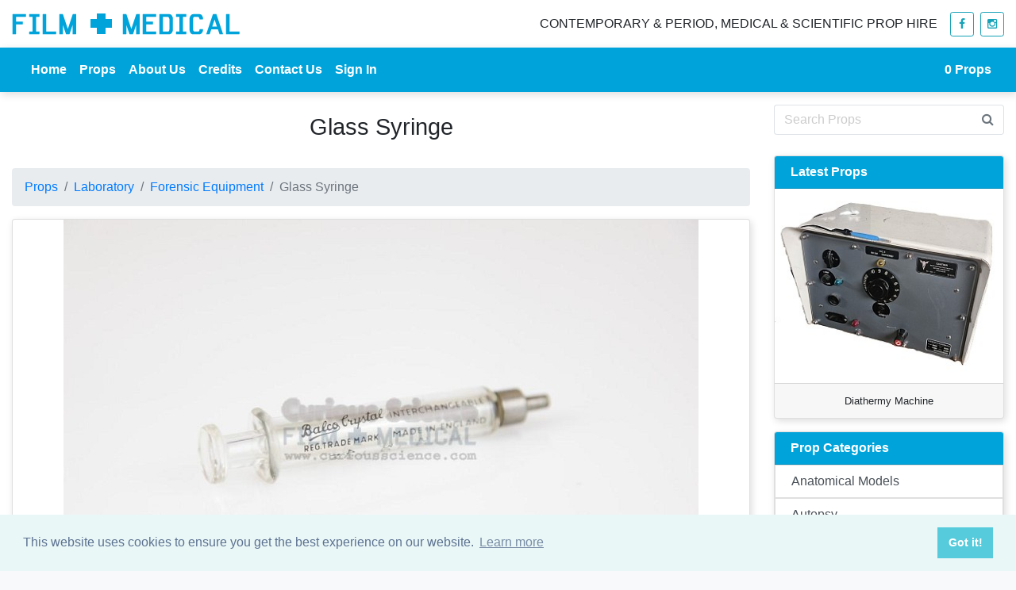

--- FILE ---
content_type: text/html; charset=UTF-8
request_url: https://www.filmmedical.co.uk/props/glass-syringe-P1299.html
body_size: 5818
content:
           
<!doctype html>
<html lang="en">
<head>
<!-- Google tag (gtag.js) -->
<script async src="https://www.googletagmanager.com/gtag/js?id=G-MSL29L2KJ4"></script>
<script>
  window.dataLayer = window.dataLayer || [];
  function gtag(){dataLayer.push(arguments);}
  gtag('js', new Date());

  gtag('config', 'G-MSL29L2KJ4');
</script>
<meta charset="utf-8">
<meta name="viewport" content="width=device-width, initial-scale=1, shrink-to-fit=no">
<title>Glass Syringe | FILM MEDICAL</title>
<meta name="Description" content="Glass Syringe prop for hire. We have a large selection of Laboratory props for hire from our London prop house" />
<link rel="canonical" href="https://www.filmmedical.co.uk/props/glass-syringe-P1299.html" />
<meta property="og:locale" content="en_GB" />
<meta property="og:site_name" content="Film Medical" />
<meta property="og:url" content="https://www.filmmedical.co.uk/props/glass-syringe-P1299.html" />
<meta property="og:type"  content="product" />
<meta property="og:title" content="Glass Syringe | FILM MEDICAL" />
<meta property="og:description" content="Glass Syringe prop for hire. We have a large selection of Laboratory props for hire from our London prop house" />
<meta property="og:image" content="https://www.filmmedical.co.uk/images/stock/CS 99.jpg" />
<meta property="og:image:secure_url" content="https://www.filmmedical.co.uk/images/stock/CS 99.jpg" />
<meta name="twitter:card" content="summary_large_image" />
<meta name="twitter:description" content="Glass Syringe prop for hire. We have a large selection of Laboratory props for hire from our London prop house" />
<meta name="twitter:title" content="Glass Syringe | FILM MEDICAL" />
<meta name="twitter:image" content="https://www.filmmedical.co.uk/images/stock/CS 99.jpg" />
<link rel="icon" type="image/png" href="/favicon.ico" />
<!-- Latest compiled and minified CSS -->
<link rel="stylesheet" href="https://cdn.jsdelivr.net/npm/bootstrap@4.6.0/dist/css/bootstrap.min.css" integrity="sha384-B0vP5xmATw1+K9KRQjQERJvTumQW0nPEzvF6L/Z6nronJ3oUOFUFpCjEUQouq2+l" crossorigin="anonymous">
  <!-- Custom styles for this template -->
<!-- <link href='https://fonts.googleapis.com/css?family=Nunito:400,700' rel='stylesheet' type='text/css'>-->
<!-- slick slider -->
<link rel="stylesheet" type="text/css" href="//cdn.jsdelivr.net/npm/slick-carousel@1.8.1/slick/slick.css"/>
<link rel="stylesheet" type="text/css" href="/css/slick-theme.css"/> 
 <!-- fontawesome CSS -->
 <link rel="stylesheet" href="https://maxcdn.bootstrapcdn.com/font-awesome/4.6.2/css/font-awesome.min.css">
  <!-- electroprops CSS -->
<link rel="stylesheet" href="/css/sidebar.min.css" type="text/css" />
	  
<link type="text/css" rel="stylesheet" href="https://cdn.jsdelivr.net/jquery.jssocials/1.4.0/jssocials.css" />
<link type="text/css" rel="stylesheet" href="https://cdn.jsdelivr.net/jquery.jssocials/1.4.0/jssocials-theme-flat.css" />
<link href="/css/filmmedical.css?6766" rel="stylesheet">
<link rel="stylesheet" type="text/css" href="https://cdn.jsdelivr.net/npm/cookieconsent@3/build/cookieconsent.min.css" />
<script src="https://cdn.jsdelivr.net/npm/cookieconsent@3/build/cookieconsent.min.js" defer data-cfasync="false"></script>
<script>
window.addEventListener("load", function(){
window.cookieconsent.initialise({
  "palette": {
    "popup": {
      "background": "#eaf7f7",
      "text": "#5c7291"
    },
    "button": {
      "background": "#56cbdb",
      "text": "#ffffff"
    }
  }
})});
</script>
  </head>

  <body class="bg-light"> 
	  <header class="bg-white" >
		<div class="container">
		  <div class="row">
			  <div class="col-7 col-sm-4 col-lg-3"><a href="/"><img src="/images/film_medical.png" class="img-fluid" alt="film medical logo"></a></div>
		  <div class="col-5 col-sm-8 col-lg-9 d-flex justify-content-end align-items-center">
		  	<p class="text-right d-none d-sm-block text-uppercase text-weight-bold tagline mb-0" >Contemporary & Period, Medical & Scientific Prop Hire</p>
 		<a href="https://www.facebook.com/filmmedicalservices" target="_new" style="width:30px;" title="Film Medical Props on Facebook" class="btn btn-outline-info ml-3 btn-sm"><i class="fa fa-facebook"></i></a>
 		<a href="https://www.instagram.com/film_medical/" target="_new" style="width:30px;" title="Film Medical Props on Instagram" class="btn btn-outline-info  ml-2 btn-sm"><i class="fa fa-instagram"></i></a>
		  </div>
		  </div>
		  </div>
		  </header>
	 <nav  class="navbar navbar-expand-lg navbar-dark sticky-top" >
		 <div class="container">
  <a class="navbar-brand d-none" href="#">Navbar</a>
  <button class="navbar-toggler" type="button" data-toggle="collapse" data-target="#navbarSupportedContent" aria-controls="navbarSupportedContent" aria-expanded="false" aria-label="Toggle navigation">
    <span class="navbar-toggler-icon"></span>
  </button>

  <div class="collapse navbar-collapse" id="navbarSupportedContent">
    <ul class="navbar-nav mr-auto">
      <li class="nav-item">
        <a class="nav-link" href="/">Home</a>
      </li>
      <li class="nav-item"><a class="nav-link"  href="/props-5.html" >Props</a></li>
		<li class="nav-item"><a class="nav-link"  href="/about-us-2.html" >About Us</a></li>
		 <li class="nav-item"><a class="nav-link"  href="/credits-3.html" >Credits</a></li>
         <li class="nav-item"><a class="nav-link"  href="/contact-us-27.html" >Contact Us</a></li>
		<li class="nav-item"><a  class="nav-link" href="https://admin.filmmedical.co.uk">Sign In</a></li>
    </ul>
	   
  </div>
		 <span class="navbar-text">
		   <strong><a href="/?wishlist=y"><span id="prop_count">0</span> Props</a></strong>
    </span>
		 </div>
</nav>  
	<div class="container bg-white"> 
	  <div class="row">
	  <div class="col-md-8 col-lg-9 ">
		
		    		
        <!-- <button class="btn btn-text"  onclick="goBack()">&larr; back</button> -->
		  
        		  
		 

			  <h1 class="text-center pt-4 pb-2">Glass Syringe</h1> 
		

		  
		  </div>
		  		  <div class="col-md-4 col-lg-3">
			<form method="get" action="/">  
			  <div class="input-group my-3">
                <input class="form-control py-2 border-right-0 border" type="search" placeholder="Search Props" value="" name="search"  id="search">
				  <span class="input-group-append">
                <button type="submit" class="btn btn-outline-secondary border-left-0 border" type="button">
                    <i class="fa fa-search"></i>
                </button>
				  </span>
            </div>
			  </form>
		  </div>
		  		  </div>
		 <div class="row">
	  <div class="col-md-8 col-lg-9 ">
		  
		  		  
		  
		  
<!-- prop -->
<section id="prop-section" class=" pt-3">
	
	<nav aria-label="breadcrumb">
  		<ol class="breadcrumb">
    		<li class="breadcrumb-item"><a href="/props-5.html">Props</a></li>
			<li class="breadcrumb-item"><a href="https://www.filmmedical.co.uk/laboratory">Laboratory</a></li>
			<li class="breadcrumb-item" ><a href="https://www.filmmedical.co.uk/laboratory/forensic-equipment">Forensic Equipment</a></li>			<li class="breadcrumb-item active" aria-current="page">Glass Syringe</li>
  		</ol>
	</nav>
	
      <div class="card">
       		<div class="slider-img">
       		    		<div>
			<img src="https://www.filmmedical.co.uk/slir/w800-h800/images/stock/CS 99.jpg" class="mx-auto d-block img-fluid" alt="Glass Syringe">
			</div>
        	  			</div>
		   <div class="card-body">
		
		 <p>Part of a large selection of glass syringes and scientific laboratory equipment for hire.</p>
			   
        <p>Prop ID: <strong>1299</strong></p>	
			   <p class="mb-1">Width: </p>
			   <p class="mb-1">Height: </p>
			   <p class="mb-1">Depth: </p>
			   <p class="mb-1">Age: 19th/20th century</p>
			   <p class="text-center mb-0">
				   <button type="submit" data-id="1299" class=" check btn btn-outline-info mt-3 "><img src="/images/cross_small.png" alt="Add to your prop list"> <strong>Add Prop</strong></button></p>
			   
			   <p class="text-center text-uppercase mt-5"><u>Share</u></p> 
    <div id="share" class="center-block text-center mt-2 mb-5"></div>
			   
		<p class="my-3">One of a large collection of medical and scientific props available for hire from Film Medical Services Ltd. Call us for a quote or to book a visit! 020 8961 3222</p>
       </div>
       </div>
	  </section>

	  
<h4 class="my-4">Related Props</h4><div class="row">				<div class="col-md-4 col-lg-3 d-flex align-items-stretch">
					<div class="card mb-5">
					<a href="https://www.filmmedical.co.uk/props/period-glass-syringes-P649.html">
						
					<img  src="/slir/w450/images/stock/img649.jpg" alt="Period glass syringes" class="img-fluid d-block mx-auto" loading="lazy">
											</a>
	
						<div class="card-body"><p class="text-center"><a href="https://www.filmmedical.co.uk/props/period-glass-syringes-P649.html" class="small" >649: Period glass syringes</a></p>
							<p class="text-center mb-0"><button type="button" role="button" data-id="649" class="check btn btn-outline-info text-center"> 
								<img src="/images/cross_small.png" alt="Add to your prop list"> <strong>Add Prop</strong></button></p>
						</div>
					 <!-- Card footer -->
					</div>
				</div>
            					<div class="col-md-4 col-lg-3 d-flex align-items-stretch">
					<div class="card mb-5">
					<a href="https://www.filmmedical.co.uk/props/large-glass-syringe-P10583.html">
						
					<img  src="/slir/w450/images/stock/Large Glass Syringe.jpg" alt="Large Glass Syringe" class="img-fluid d-block mx-auto" loading="lazy">
											</a>
	
						<div class="card-body"><p class="text-center"><a href="https://www.filmmedical.co.uk/props/large-glass-syringe-P10583.html" class="small" >10583: Large Glass Syringe</a></p>
							<p class="text-center mb-0"><button type="button" role="button" data-id="10583" class="check btn btn-outline-info text-center"> 
								<img src="/images/cross_small.png" alt="Add to your prop list"> <strong>Add Prop</strong></button></p>
						</div>
					 <!-- Card footer -->
					</div>
				</div>
            					<div class="col-md-4 col-lg-3 d-flex align-items-stretch">
					<div class="card mb-5">
					<a href="https://www.filmmedical.co.uk/props/syringe-period-metal-and-glass-P3634.html">
						
					<img  src="/slir/w450/images/stock/20210308_145029.jpg" alt="Syringe Period Metal and Glass" class="img-fluid d-block mx-auto" loading="lazy">
											</a>
	
						<div class="card-body"><p class="text-center"><a href="https://www.filmmedical.co.uk/props/syringe-period-metal-and-glass-P3634.html" class="small" >3634: Syringe Period Metal and Glass</a></p>
							<p class="text-center mb-0"><button type="button" role="button" data-id="3634" class="check btn btn-outline-info text-center"> 
								<img src="/images/cross_small.png" alt="Add to your prop list"> <strong>Add Prop</strong></button></p>
						</div>
					 <!-- Card footer -->
					</div>
				</div>
            					<div class="col-md-4 col-lg-3 d-flex align-items-stretch">
					<div class="card mb-5">
					<a href="https://www.filmmedical.co.uk/props/syringe-period-metal-and-glass-P3635.html">
						
					<img  src="/slir/w450/images/stock/20210308_145049.jpg" alt="Syringe Period Metal and Glass" class="img-fluid d-block mx-auto" loading="lazy">
											</a>
	
						<div class="card-body"><p class="text-center"><a href="https://www.filmmedical.co.uk/props/syringe-period-metal-and-glass-P3635.html" class="small" >3635: Syringe Period Metal and Glass</a></p>
							<p class="text-center mb-0"><button type="button" role="button" data-id="3635" class="check btn btn-outline-info text-center"> 
								<img src="/images/cross_small.png" alt="Add to your prop list"> <strong>Add Prop</strong></button></p>
						</div>
					 <!-- Card footer -->
					</div>
				</div>
            					<div class="col-md-4 col-lg-3 d-flex align-items-stretch">
					<div class="card mb-5">
					<a href="https://www.filmmedical.co.uk/props/syringe-period-glass-P3636.html">
						
					<img  src="/slir/w450/images/stock/20210308_145108(0).jpg" alt="Syringe Period Glass" class="img-fluid d-block mx-auto" loading="lazy">
											</a>
	
						<div class="card-body"><p class="text-center"><a href="https://www.filmmedical.co.uk/props/syringe-period-glass-P3636.html" class="small" >3636: Syringe Period Glass</a></p>
							<p class="text-center mb-0"><button type="button" role="button" data-id="3636" class="check btn btn-outline-info text-center"> 
								<img src="/images/cross_small.png" alt="Add to your prop list"> <strong>Add Prop</strong></button></p>
						</div>
					 <!-- Card footer -->
					</div>
				</div>
            					<div class="col-md-4 col-lg-3 d-flex align-items-stretch">
					<div class="card mb-5">
					<a href="https://www.filmmedical.co.uk/props/ear-syringe-P648.html">
						
					<img  src="/slir/w450/images/stock/Unknown-9 (5).jpeg" alt="Ear syringe" class="img-fluid d-block mx-auto" loading="lazy">
											</a>
	
						<div class="card-body"><p class="text-center"><a href="https://www.filmmedical.co.uk/props/ear-syringe-P648.html" class="small" >648: Ear syringe</a></p>
							<p class="text-center mb-0"><button type="button" role="button" data-id="648" class="check btn btn-outline-info text-center"> 
								<img src="/images/cross_small.png" alt="Add to your prop list"> <strong>Add Prop</strong></button></p>
						</div>
					 <!-- Card footer -->
					</div>
				</div>
            					<div class="col-md-4 col-lg-3 d-flex align-items-stretch">
					<div class="card mb-5">
					<a href="https://www.filmmedical.co.uk/props/glazed-display-cabinet-P1034.html">
						
					<img  src="/slir/w450/images/stock/glazed display cabinet (1 of 1).jpg" alt="Glazed display cabinet" class="img-fluid d-block mx-auto" loading="lazy">
											</a>
	
						<div class="card-body"><p class="text-center"><a href="https://www.filmmedical.co.uk/props/glazed-display-cabinet-P1034.html" class="small" >1034: Glazed display cabinet</a></p>
							<p class="text-center mb-0"><button type="button" role="button" data-id="1034" class="check btn btn-outline-info text-center"> 
								<img src="/images/cross_small.png" alt="Add to your prop list"> <strong>Add Prop</strong></button></p>
						</div>
					 <!-- Card footer -->
					</div>
				</div>
            					<div class="col-md-4 col-lg-3 d-flex align-items-stretch">
					<div class="card mb-5">
					<a href="https://www.filmmedical.co.uk/props/cased-syringe-and-vial-P3506.html">
						
					<img  src="/slir/w450/images/stock/Unknown-4 (4).jpeg" alt="Cased syringe and vial" class="img-fluid d-block mx-auto" loading="lazy">
											</a>
	
						<div class="card-body"><p class="text-center"><a href="https://www.filmmedical.co.uk/props/cased-syringe-and-vial-P3506.html" class="small" >3506: Cased syringe and vial</a></p>
							<p class="text-center mb-0"><button type="button" role="button" data-id="3506" class="check btn btn-outline-info text-center"> 
								<img src="/images/cross_small.png" alt="Add to your prop list"> <strong>Add Prop</strong></button></p>
						</div>
					 <!-- Card footer -->
					</div>
				</div>
            					<div class="col-md-4 col-lg-3 d-flex align-items-stretch">
					<div class="card mb-5">
					<a href="https://www.filmmedical.co.uk/props/fibreglass-arm-cast-left-P6241.html">
						
					<img  src="/slir/w450/images/stock/8jpeg" alt="Fibreglass Arm Cast (Left)" class="img-fluid d-block mx-auto" loading="lazy">
											</a>
	
						<div class="card-body"><p class="text-center"><a href="https://www.filmmedical.co.uk/props/fibreglass-arm-cast-left-P6241.html" class="small" >6241: Fibreglass Arm Cast (Left)</a></p>
							<p class="text-center mb-0"><button type="button" role="button" data-id="6241" class="check btn btn-outline-info text-center"> 
								<img src="/images/cross_small.png" alt="Add to your prop list"> <strong>Add Prop</strong></button></p>
						</div>
					 <!-- Card footer -->
					</div>
				</div>
            	</div>			  
 		  
		  
		  
		  
<!-- prop categories -->		  
			  </div>
				  <div class="col-md-4 col-lg-3 my-3 my-sm-0">
			 <div class="card mb-3">
  	<div class="card-header text-white font-weight-bold py-2 header-film-medical">
    Latest Props
  	</div>
	
					
					<a href='/latest-props-19.html'><img src='/slir/w300-h300/images/stock/20251126_112132.jpg' class='img-fluid d-block mx-auto' loading='lazy' alt='Diathermy Machine  '></a>
					<div class='card-footer small text-center'>Diathermy Machine  </div>
						
</div>			<a name="props"></a>
<div class="card mb-3">
  	<div class="card-header text-white font-weight-bold py-2 header-film-medical" >
    Prop Categories
  	</div>
	<ul class="list-group">
	<li style="list-style-type: none;"><a class="list-group-item list-group-item-action py-2"  href="https://www.filmmedical.co.uk/anatomical-models" >Anatomical Models</a></li><li style="list-style-type: none;"><a class="list-group-item list-group-item-action py-2"  href="https://www.filmmedical.co.uk/autopsy" >Autopsy</a></li><li style="list-style-type: none;"><a class="list-group-item list-group-item-action py-2"  href="https://www.filmmedical.co.uk/cabinets-and-cupboards" >Cabinets and Cupboards</a></li><li style="list-style-type: none;"><a class="list-group-item list-group-item-action py-2"  href="https://www.filmmedical.co.uk/chairs" >Chairs</a></li><li style="list-style-type: none;"><a class="list-group-item list-group-item-action py-2"  href="https://www.filmmedical.co.uk/coffins-caskets" >Coffins / Caskets</a></li><li style="list-style-type: none;"><a class="list-group-item list-group-item-action py-2"  href="https://www.filmmedical.co.uk/defibrillators" >Defibrillators</a></li><li style="list-style-type: none;"><a class="list-group-item list-group-item-action py-2"  href="https://www.filmmedical.co.uk/dental" >Dental</a></li><li style="list-style-type: none;"><a class="list-group-item list-group-item-action py-2"  href="https://www.filmmedical.co.uk/diagnostic" >Diagnostic</a></li><li style="list-style-type: none;"><a class="list-group-item list-group-item-action py-2"  href="https://www.filmmedical.co.uk/doctors-bags" >Doctors Bags</a></li><li style="list-style-type: none;"><a class="list-group-item list-group-item-action py-2"  href="https://www.filmmedical.co.uk/doctors-office" >Doctors Office</a></li><li style="list-style-type: none;"><a class="list-group-item list-group-item-action py-2"  href="https://www.filmmedical.co.uk/enamel-ware" >Enamel Ware </a></li><li style="list-style-type: none;"><a class="list-group-item list-group-item-action py-2"  href="https://www.filmmedical.co.uk/examination-couches" >Examination Couches</a></li><li style="list-style-type: none;"><a class="list-group-item list-group-item-action py-2"  href="https://www.filmmedical.co.uk/gas-cylinders-and-bottles" >Gas Cylinders and Bottles</a></li><li style="list-style-type: none;"><a class="list-group-item list-group-item-action py-2"  href="https://www.filmmedical.co.uk/hospital-hygiene" >Hospital Hygiene</a></li><li style="list-style-type: none;"><a class="list-group-item list-group-item-action py-2"  href="https://www.filmmedical.co.uk/hospital-screens" >Hospital Screens</a></li><li style="list-style-type: none;"><a class="list-group-item list-group-item-action py-2"  href="https://www.filmmedical.co.uk/hospital-signs" >Hospital Signs</a></li><li style="list-style-type: none;"><a class="list-group-item list-group-item-action py-2"  href="https://www.filmmedical.co.uk/hospital-ward" >Hospital Ward</a></li><li style="list-style-type: none;"><a class="list-group-item list-group-item-action py-2"  href="https://www.filmmedical.co.uk/laboratory" >Laboratory</a></li><li style="list-style-type: none;"><a class="list-group-item list-group-item-action py-2"  href="https://www.filmmedical.co.uk/maternity" >Maternity</a></li><li style="list-style-type: none;"><a class="list-group-item list-group-item-action py-2"  href="https://www.filmmedical.co.uk/medical-costumes" >Medical Costumes</a></li><li style="list-style-type: none;"><a class="list-group-item list-group-item-action py-2"  href="https://www.filmmedical.co.uk/medical-furniture" >Medical Furniture</a></li><li style="list-style-type: none;"><a class="list-group-item list-group-item-action py-2"  href="https://www.filmmedical.co.uk/medical-lighting" >Medical Lighting</a></li><li style="list-style-type: none;"><a class="list-group-item list-group-item-action py-2"  href="https://www.filmmedical.co.uk/miltary-medicine " >Miltary Medicine & Equipment</a></li><li style="list-style-type: none;"><a class="list-group-item list-group-item-action py-2"  href="https://www.filmmedical.co.uk/mobility" >Mobility</a></li><li style="list-style-type: none;"><a class="list-group-item list-group-item-action py-2"  href="https://www.filmmedical.co.uk/nursing-station" >Nursing Station</a></li><li style="list-style-type: none;"><a class="list-group-item list-group-item-action py-2"  href="https://www.filmmedical.co.uk/operating-theatre" >Operating Theatre</a></li><li style="list-style-type: none;"><a class="list-group-item list-group-item-action py-2"  href="https://www.filmmedical.co.uk/paramedic-and-ambulance-equipment" >Paramedic and Ambulance Equipment</a></li><li style="list-style-type: none;"><a class="list-group-item list-group-item-action py-2"  href="https://www.filmmedical.co.uk/patient-trolleys" >Patient Trolleys</a></li><li style="list-style-type: none;"><a class="list-group-item list-group-item-action py-2"  href="https://www.filmmedical.co.uk/period-medical-props" >Period Medical Props</a></li><li style="list-style-type: none;"><a class="list-group-item list-group-item-action py-2"  href="https://www.filmmedical.co.uk/pharmacy" >Pharmacy</a></li><li style="list-style-type: none;"><a class="list-group-item list-group-item-action py-2"  href="https://www.filmmedical.co.uk/posters-charts-illustrations" >Posters, Charts & Illustrations</a></li><li style="list-style-type: none;"><a class="list-group-item list-group-item-action py-2"  href="https://www.filmmedical.co.uk/prop-ideas" >Prop Ideas</a></li><li style="list-style-type: none;"><a class="list-group-item list-group-item-action py-2"  href="https://www.filmmedical.co.uk/prosthetics" >Prosthetics</a></li><li style="list-style-type: none;"><a class="list-group-item list-group-item-action py-2"  href="https://www.filmmedical.co.uk/psychiatric" >Psychiatric</a></li><li style="list-style-type: none;"><a class="list-group-item list-group-item-action py-2"  href="https://www.filmmedical.co.uk/specialist-equipment" >Specialist Equipment</a></li><li style="list-style-type: none;"><a class="list-group-item list-group-item-action py-2"  href="https://www.filmmedical.co.uk/tables-trolleys-and-carts" >Tables Trolleys and Carts</a></li><li style="list-style-type: none;"><a class="list-group-item list-group-item-action py-2"  href="https://www.filmmedical.co.uk/technology" >Technology</a></li><li style="list-style-type: none;"><a class="list-group-item list-group-item-action py-2"  href="https://www.filmmedical.co.uk/veterinary-medicine" >Veterinary Medicine</a></li><li style="list-style-type: none;"><a class="list-group-item list-group-item-action py-2"  href="https://www.filmmedical.co.uk/weighing-scales-and-height-measures" >Weighing Scales and Height Measures</a></li><li style="list-style-type: none;"><a class="list-group-item list-group-item-action py-2"  href="https://www.filmmedical.co.uk/wheelchairs" >Wheelchairs</a></li><li style="list-style-type: none;"><a class="list-group-item list-group-item-action py-2"  href="https://www.filmmedical.co.uk/light-boxes-x-ray-equipment" >X-ray equipment</a></li>	</ul>
</div>		 </div>
			  </div>
	  
        
	  </div>
  			

	  

	<!-- film medical -->
  <section id="section-group" class="py-5 bg-light">
	  
		  
		  <div class="container">
			  <h2 class="text-center mb-3 text-uppercase text-black-50">The Film Medical Group</h2>
			  <div class="row">
				  <div class="col-md-4 pb-2"><a  href="https://www.filmmedical.co.uk/"><img src="/images/film_medical.png" class="img-fluid mx-auto d-block" alt="Film Medical Logo"/></a> <h5 class="text-center"><a  href="https://www.filmmedical.co.uk/" class="text-dark">Retro to modern medical and scientific props.</a></h5></div>
				  <div class="col-md-4 pb-2"><a  href="https://curiousscience.com/"><img src="/images/curious_science.png" class="img-fluid mx-auto d-block"  alt="Curious Science logo"/></a> <h5 class="text-center"><a  href="https://curiousscience.com/" class="text-dark">Discover the world of antique scientific and medical props.</a></h5></div>
				  <div class="col-md-4 py-2"><a  href="https://electroprops.co.uk/"><img src="/images/logo.png" class="img-fluid mx-auto d-block" alt="Electroprops Logo"/></a> <h5 class="text-center"><a  href="https://electroprops.co.uk/" class="text-dark">The electronic prop house.</a></h5></div>
			  </div>
		  </div>
	  
	  </section>
      

  <!--contacts-->
	  

 	<div class=" bg-dark text-white-50 pt-3">
<div class="container d-flex justify-content-end">
 		<a href="https://www.facebook.com/filmmedicalservices" target="_blank" title="Film Medical Props on Facebook" rel="nofollow" class="btn btn-primary"><i class="fa fa-facebook"></i></a>
 		<a href="https://www.instagram.com/film_medical/" target="_blank" title="Film Medical Props on Instagram" rel="nofollow" class="btn btn-danger ml-2"><i class="fa fa-instagram"></i></a>
</div>
		<hr>
   
		<div class="container"> <p class="mb-0 pb-2 text-right">&copy; 2025 Film Medical Services Ltd</p></div>
    </div>

<!-- sidebar for enquiries -->	  
	  
<div class="sidebar" id="sidebar-right"> 
<div class="d-flex flex-row card-header">
  <div class="p-2 align-items-center"> 
	<a href="#" class="btn sidebar-close"><i class="fa fa-times fa-lg"></i></a>
	</div>
  <div class="p-2 align-items-center align-self-center"> 
   <h5>Your Props</h5>
	</div>
   <div class="p-2 align-items-center justify-content-end">   
    <!-- Button trigger modal -->

	</div>
	</div>
    
     
      <div id="proforma" class="card-body" data-session="<br />
<b>Warning</b>:  count(): Parameter must be an array or an object that implements Countable in <b>/var/www/vhosts/filmmedical.co.uk/httpdocs/index.php</b> on line <b>511</b><br />
0"></div> 
	<div class="mx-3"><a href="#" class="btn btn-link btn-block sidebar-close">
 Continue browsing...
		</a></div>
</div>
 

	  
    <!-- Bootstrap core JavaScript
    ================================================== -->
    <!-- Placed at the end of the document so the pages load faster -->
	<script src="https://ajax.googleapis.com/ajax/libs/jquery/3.3.1/jquery.min.js"></script>
	<script src="https://cdn.jsdelivr.net/npm/bootstrap@4.6.0/dist/js/bootstrap.bundle.min.js" integrity="sha384-Piv4xVNRyMGpqkS2by6br4gNJ7DXjqk09RmUpJ8jgGtD7zP9yug3goQfGII0yAns" crossorigin="anonymous"></script>
	<!--<script src="https://cdnjs.cloudflare.com/ajax/libs/popper.js/1.14.6/umd/popper.min.js" defer integrity="sha384-wHAiFfRlMFy6i5SRaxvfOCifBUQy1xHdJ/yoi7FRNXMRBu5WHdZYu1hA6ZOblgut" crossorigin="anonymous"></script> -->
	<script type="text/javascript" src="//cdn.jsdelivr.net/npm/slick-carousel@1.8.1/slick/slick.min.js" defer></script>
	<script src="https://cdnjs.cloudflare.com/ajax/libs/mustache.js/3.0.1/mustache.min.js" defer></script>
	<!-- <script type="text/javascript" src="/js/jquery.lazysizes.min.js" defer></script> -->
	<!-- <script src="https://unpkg.com/masonry-layout@4/dist/masonry.pkgd.min.js"></script>
	<script src="https://unpkg.com/imagesloaded@4/imagesloaded.pkgd.min.js"></script> -->
    <script src="/js/sidebar.js" defer></script> 
	<!-- Date picker scripts -->
	
	 <script type="text/javascript" src="https://cdn.jsdelivr.net/jquery.jssocials/1.4.0/jssocials.min.js" defer></script>
	<script src="/js/filmmedical.js"></script>
	<script id="sel-template" type="x-tmpl-mustache">
	{{#props}}
	<ul class="list-group"><li class="list-group-item d-flex justify-content-between align-items-center p-1 mb-1">  <div class="p-1"><a href="{{url}}"><img src="/slir/w50-h50-c1:1/images/stock/{{image}}"></a></div><div class="p-1 col-8 small">{{title}}<br>ID: {{id_prop}}</div><div class="p-2"><button class="btn btn-outline-danger px-3 btn-sm check rounded-circle" data-id="{{id_prop}}">X</button></div></li></ul>
	{{/props}}
	<div class="pt-3"><a href="/?wishlist=y"  class="btn btn-primary btn-block">
 Check out <i class="fa fa-arrow-right"></i>
		</a></div>
	</script>
	<script id="sel1-template" type="x-tmpl-mustache">
 <p> Please add props to your enquiry by searching or browsing for props your are interested in and adding them to your selection. Send it to us and we will send you back a quote with a cost breakdown. Alternatively, call us to discuss your requirements. Props are hired for a minimum 1 week hire period.</p>
<table width="100%" class="table table-sm"  cellpadding="6" cellspacing="0">
	<thead><tr><th>Image</th><th>Title</th><th>Qty</th><th></th></tr></thead>
  <tbody>
  
 
  
	{{#props}}
	<tr><td><a href="{{url}}"><img src="/slir/w50-h50-c1:1/images/stock/{{image}}"></a></td><td>{{title}}<br>ID: {{id_prop}} <input type="hidden" name="id[]" value="{{id_prop}}"> </td><td><input col-2 type="number" style="width:40px;" min="1" max="10"  value="1" name="qty_{{id_prop}}"></td><td><button class="btn btn-outline-danger btn-sm check px-2 px-sm-3   rounded-circle" data-checkout="1" data-id="{{id_prop}}">X</button></td></tr>
	{{/props}}
	{{^props}}
	<tr><td>No props selected...</td></tr>
	{{/props}}
		 </tbody>
	</table>
	<div class="row"><div class="col-sm-6 form-group"><label class="small font-weight-bold">Hire date</label><input type="text" name="hire_date" required class="form-control" id="hire_date"></div><div class="col-sm-6 form-group"><label class="small font-weight-bold">Hire period (weeks)</label><input type="number" min="1" max="50" class="form-control" value="1" name="hire_period" placeholder="Hire date" id="hire_period"></div></div>
	<div class="form-group text-right"><button class="btn btn-primary btn-block " {{^props}}disabled{{/props}} id="details-button" type="button">Continue</button></div>
	
	</script>
</body>
</html>


--- FILE ---
content_type: text/css
request_url: https://www.filmmedical.co.uk/css/sidebar.min.css
body_size: 313
content:
.sidebar {
  position: fixed;
  width: 100%;
  height: 100%;
  visibility:hidden;

  top: 0;
  left: 0;
  z-index: 1500;
  max-width: 300px;
  background: #fff;
  box-sizing: border-box;
  box-shadow: 10px 0 30px rgba(0,0,0,0.15);
  transform: translateX(-120%);
  transition: all 0.3s cubic-bezier(0.35, 0.38, 0.07, 0.83);
  overflow: auto
}
.sidebar td input {color:#222;}
.sidebar .close .btn-close {
  background: #cf2828;
  float: right;
  box-shadow: none
}

.sidebar .close::after {
  content: "";
  display: block;
  clear: both;
  visibility: hidden
}

.sidebar.right {
  left: initial;
  right: 0;
  box-shadow: -10px 0 30px rgba(0,0,0,0.15);
  transform: translateX(120%)
}

.sidebar.right .close .btn-close { float: left }

.sidebar.active { visibility:visible; transform: translateX(0) }

.sidebar .content { padding: 10px }

.sidebar .content {
  line-height: 1.5;
  font-size: 0.875em
}

.sidebar .content ul, .sidebar .content ol { margin: 20px 0 20px 20px }


--- FILE ---
content_type: text/css
request_url: https://www.filmmedical.co.uk/css/filmmedical.css?6766
body_size: 576
content:
@charset "utf-8";
/* CSS Document */

.navbar-dark .navbar-nav .nav-link {
    color: rgba(255,255,255, 1.0);
	font-weight:bold;
}

.slick-track .card {
    height: 100%;
}


h1 {
	
	font-size: 1.8rem;
	line-height: 1.4;

}



h2 {
	
	font-size: 1.2rem;

}

::placeholder {
 color: rgba(0,0,0,0.2)!important;

}
	
:-ms-input-placeholder { /* Internet Explorer 10-11 */
    color: rgba(0,0,0,0.2)!important;
	
}

::-ms-input-placeholder { /* Microsoft Edge */
   color: rgba(0,0,0,0.2)!important;

}

element.style {
}
.slick-next {
    right: 10px;
    z-index: 20;
}
.slick-prev:before, .slick-next:before {
    color:#00A4DB!important;
}

.header-film-medical {
	background: #00A4DB!important;
}

.navbar {
	
	background: #00A4DB!important;
	
}


.card {
	
	    -moz-box-shadow: 2px 3px 10px #DDDDDD;
    -webkit-box-shadow: 2px 3px 10px #DDDDDD;
    box-shadow: 2px 3px 10px #DDDDDD;
}

.navbar {
	
	  -moz-box-shadow: 2px 3px 10px #DDDDDD;
    -webkit-box-shadow: 2px 3px 10px #DDDDDD;
    box-shadow: 2px 3px 10px #DDDDDD;
}

.sticky {
	box-shadow: none;
}

/* Add some top padding to the page content to prevent sudden quick movement (as the navigation bar gets a new position at the top of the page (position:fixed and top:0) */
.sticky + .content {
  padding-top: 60px;
} 

@media (max-width: 576px) { 
	
	
	
	header h2 { font-size:0.8rem;} /* The sticky class is added to the navbar with JS when it reaches its scroll position */
}

@media (max-width: 768px) { header h2 { font-size:1rem;} .list-group {    font-size: 0.8rem;} h1 { font-size:1.4rem;} .film-medical-group p { font-size:0.8rem;} }

@media (min-width: 992px) { 
	
	header h2 { font-size:1rem;}
	
	.card-columns { column-count:3; 
	
	} }

@media (min-width: 1200px) {
.container {
    max-width: 1340px;
} }



--- FILE ---
content_type: application/javascript
request_url: https://www.filmmedical.co.uk/js/filmmedical.js
body_size: 1226
content:
//activate the click functionality for the photos gallery
$(document).on('click', '.links', function (event) {
    event = event || window.event;
    var target = event.target || event.srcElement,
    link = target.src ? target.parentNode : target,
    options = {index: link, event: event},
    links = this.getElementsByTagName('a');
    blueimp.Gallery(links, options);
});
    


function goBack() {
  window.history.back();
}

$().ready(function() {
	
	
/**	
// init Masonry
var $grid = $('.grid').masonry({
  itemSelector: '.grid-item',
  percentPosition: true,
	
});

// layout Masonry after each image loads
$grid.imagesLoaded().progress( function() {
	
  $grid.masonry();
	
});

**/
	
//lazy.update();
	
$("#props_menu").on("click", function(){
		scrollToAnchor("props");
		$("#navbarSupportedContent").collapse("hide");
});
	
$("#share").jsSocials({
	showLabel: false,
    showCount: false,
    shares: ["email", "twitter", "facebook", "pinterest", "whatsapp"]
});
	
$("#sets_accordion div").first().removeClass( "collapsed").addClass("collapse").addClass("show");

	
function scrollToAnchor(aid){
    var aTag = $("a[name='"+ aid +"']");
    $('html,body').animate({scrollTop: aTag.offset().top},'slow');
}

	
		
$('body').on('click', ".check", function (e) {
				e.preventDefault(); 
				var id= $(this).data("id");
				var checkout = $(this).data("checkout");
				if(id){
            	$.ajax({
                type:'POST',
                url:'/actions/proforma_list.php',
                data:'id='+id,
                success:function(data){
					
					data = JSON.parse(data);
					var template = $('#sel-template').html();
  					Mustache.parse(template);   // optional, speeds up future uses
  					var rendered = Mustache.render(template, data);
					var template1 = $('#sel1-template').html();
  					Mustache.parse(template1);   // optional, speeds up future uses
  					var rendered1 = Mustache.render(template1, data);
					
					if(checkout=="1"){
						$('#selection').html(rendered1);
					}else{
  					$('#proforma').html(rendered);
					$( "#sidebar-right" ).addClass( "right active" );
					}
					$("#prop_count").html(data.props.length);		
                }
            	}); 
        	}
		return false;
	});

	
	$('.slider-img').slick({
  		dots: false,
  		infinite: true,
		adaptiveHeight: true
	});
	
	$('.latest-props').slick({
  		dots: false,
  		infinite: true,
		adaptiveHeight: true
	});
	
	$('.film-medical-group').slick({
  		dots: false,
  		infinite: true,
		adaptiveHeight: true,
		slidesToShow: 3,
		responsive: [
    	{
      breakpoint: 576,
      settings: {
        slidesToShow: 1,
		arrows: false,
        centerMode: true,
        centerPadding: '40px'
      }
    }
  ]
	});	

});
$().ready(function () {
        var url = window.location.href;
		var prod = url.lastIndexOf('-P');
		if (prod>0){
		url = url.substr(0, url.lastIndexOf('/') +1);
		}
    // Will only work if string in href matches with location
        $('.list-group-item a[href="' + url + '"]').addClass('active');
		
		$('ul.nav li a[href="' + url + '"]').addClass('active');
		
    // Will also work for relative and absolute hrefs
        $('.list-group-item a').filter(function () {
            return this.href == url;
        }).parent().addClass('active').parent().parent().addClass('active');
		$('ul.nav li a').filter(function () {
            return this.href == url;
        }).parent().addClass('active').parent().parent().addClass('active');
  });


